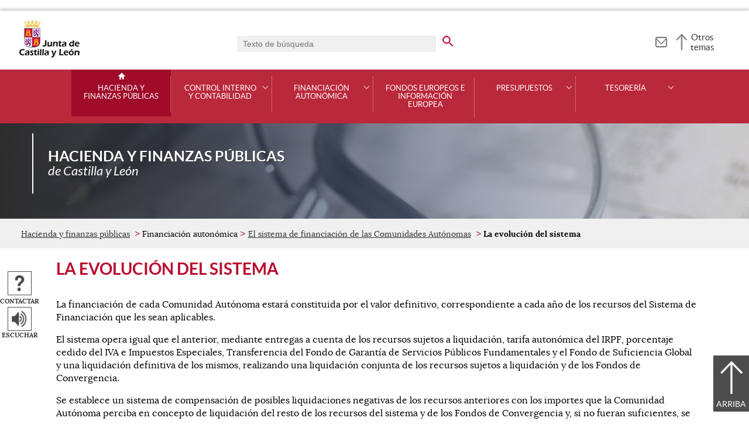

--- FILE ---
content_type: text/html;charset=UTF-8
request_url: https://hacienda.jcyl.es/web/es/sistema-financiacion-comunidades-autonomas/evolucion-sistema.html
body_size: 30627
content:

<!-- this page could be blank -->
<!DOCTYPE html>
<html lang="es">
<head>
<meta charset="utf-8"/>
<meta http-equiv="X-UA-Compatible" content="IE=edge"/>
<meta name="viewport" content="width=device-width, initial-scale=1"/>
<meta name="facebook-domain-verification" content="jubijk2pu4ifw499go9yqrg93wmz5y" />
<meta name="google-site-verification" content="rKrzKXpZN8lBPBJSmaC9xvKSYLBbETZ3Jawz9q6WhLY" />
<title>La evolución del sistema | Hacienda y finanzas públicas | Junta de Castilla y León</title>
<link rel="schema.dcterms" href="http://purl.org/dc/terms/" />
<meta name="dcterms.title" content='La evolución del sistema'/>
<meta name="portal" content='Hacienda y finanzas públicas'/>
<meta name="home" content='https://hacienda.jcyl.es/web/jcyl/Hacienda/es/Plantilla100/1246993379248/_/_/_'/>
<meta name="sitioWeb" content="Hacienda" />
<meta name="author" content="Junta de Castilla y León" />
<meta name="idContenido" content="1284235422799" />
<meta name="keywords" content="" />
<meta name="dcterms.subject" content="" />
<!-- -->
<meta property="og:url" content='https://hacienda.jcyl.es/web/jcyl/Hacienda/es/Plantilla100Detalle/1284235422799/_/1284235422799/1284235422799'/>
<meta name="dcterms.identifier" content='https://hacienda.jcyl.es/web/jcyl/Hacienda/es/Plantilla100Detalle/1284235422799/_/1284235422799/1284235422799'/>
<meta name="dcterms.language" content='es' />
<meta name="dcterms.coverage" content='Castilla y León' />
<meta name="dcterms.publisher" content='Junta de Castilla y León' />
<meta name="dcterms.rights" content='https://www.jcyl.es/web/jcyl/Portada/es/Plantilla100Detalle/1246890364336/_/1246989714819/Texto' />
<meta name="dcterms.type" content='text' />
<meta name="dcterms.format" content='text/html' />
<meta name="dcterms.creator" content='Junta de Castilla y León' />
<meta name="twitter:domain" content="https://hacienda.jcyl.es" />
<meta name="twitter:title" content='La evolución del sistema' />
<link rel="stylesheet" type="text/css" href="/futuretense_cs/JCYL_17/css/normalize.css" />
<link rel="stylesheet" type="text/css" href="/futuretense_cs/JCYL_17/css/fonts.css" />
<link rel="stylesheet" type="text/css" href="/futuretense_cs/JCYL_17/css/general.css" />
<link rel="stylesheet" type="text/css" href="/futuretense_cs/JCYL_17/css/menu-portal.css" />
<link rel="stylesheet" type="text/css" href="/futuretense_cs/JCYL_17/css/componentes.css" />
<link rel="stylesheet" type="text/css" href="/futuretense_cs/JCYL_09/css/lytebox/lytebox.css" />
<link href="/futuretense_cs/JCYL_17/css/jquery-ui.min.css" rel="stylesheet"/>
<link href="/futuretense_cs/JCYL_17/css/owl.carousel.css" rel="stylesheet"/>
<link href="/futuretense_cs/JCYL_17/css/owl.theme.slider-home.css" rel="stylesheet"/>
<link href="/futuretense_cs/JCYL_17/css/colorbox-galeria.css" rel="stylesheet"/>
<!-- <link href="/futuretense_cs/JCYL_17/css/colorbox-organigrama.css" rel="stylesheet"/> -->
<link href="/futuretense_cs/JCYL_17/css/owl.theme.carrusel-enlaces.css" rel="stylesheet"/>
<link href="/futuretense_cs/JCYL_17/css/microtip.css" rel="stylesheet"/>
<script src="/futuretense_cs/JCYL_17/js/jquery-3.4.1.min.js"></script>
<!-- Tracker all JCYL -->
<img referrerpolicy="no-referrer-when-downgrade" src="https://analiticaweb.jcyl.es/matomo.php?idsite=87&amp;rec=1" style="border:0" alt="" />
<!-- End Tracker -->
<!-- Matomo -->
<script type="text/javascript">
var _paq = window._paq = window._paq || [];
/* tracker methods like "setCustomDimension" should be called before "trackPageView" */
_paq.push(['trackPageView']);
_paq.push(['enableLinkTracking']);
(function() {
var u="https://analiticaweb.jcyl.es/";
_paq.push(['setTrackerUrl', u+'matomo.php']);
_paq.push(['setSiteId', '46']);
var d=document, g=d.createElement('script'), s=d.getElementsByTagName('script')[0];
g.type='text/javascript'; g.async=true; g.src=u+'matomo.js'; s.parentNode.insertBefore(g,s);
})();
</script>
<!-- End Matomo Code -->
</head>
<body>
<a href="#saltar-contenido" id="saltar-inicio" class="elemento-invisible focusable">Saltar al contenido principal.</a>	
<div id="ventana-menu-jcyl">
<div class="contenedor">
<button class="cerrar"><img src="/futuretense_cs/JCYL_17/img/cerrar-ac.png" alt=""><span class="elemento-invisible">Cerrar</span></button>
<div class="fila">
<div class="columna-s">
<div class="columna">
<h2>
Gobierno y Administración</h2>
<ul>
<li>
<a href="https://gobierno.jcyl.es" >Organización</a>
</li>
<li>
<a href="https://gobiernoabierto.jcyl.es/" >Gobierno Abierto</a>
</li>
<li>
<a href="https://comunicacion.jcyl.es/" >Comunicación</a>
</li>
<li>
<a href="https://hacienda.jcyl.es/" >Hacienda y Finanzas Públicas</a>
</li>
<li>
<a href="https://empleopublico.jcyl.es/" >Empleados Públicos</a>
</li>
<li>
<a href="https://www.jcyl.es/web/es/administracionpublica/administracion-publica.html" >Administración Pública</a>
</li>
<li>
<a href="https://accionexterior.jcyl.es/" >Acción exterior</a>
</li>
<li>
<a href="https://estadistica.jcyl.es/" >Estadística</a>
</li>
</ul>
</div>
<div class="columna">
<h2>
Ciudadanía</h2>
<ul>
<li>
<a href="https://medioambiente.jcyl.es" >Medio Ambiente</a>
</li>
<li>
<a href="https://vivienda.jcyl.es/" >Vivienda y Urbanismo</a>
</li>
<li>
<a href="https://www.educa.jcyl.es/educacyl/cm" >Educación</a>
</li>
<li>
<a href="https://www.saludcastillayleon.es/ciudadanos/es" >Salud</a>
</li>
<li>
<a href="https://carreterasytransportes.jcyl.es/" >Carreteras y Transportes</a>
</li>
<li>
<a href="https://serviciossociales.jcyl.es/" >Servicios Sociales</a>
</li>
<li>
<a href="https://juventud.jcyl.es/" >Juventud</a>
</li>
<li>
<a href="https://familia.jcyl.es/" >Familia y mujer</a>
</li>
<li>
<a href="https://inmigracion.jcyl.es" >Inmigración</a>
</li>
<li>
<a href="https://consumo.jcyl.es" >Consumo</a>
</li>
</ul>
</div>
<div class="columna">
<h2>
Empleo y Empresa</h2>
<ul>
<li>
<a href="https://empleo.jcyl.es/" >Empleo</a>
</li>
<li>
<a href="https://trabajoyprevencion.jcyl.es/" >Trabajo y prevención</a>
</li>
<li>
<a href="https://empresas.jcyl.es/" >Empresa</a>
</li>
<li>
<a href="https://agriculturaganaderia.jcyl.es/" >Agricultura y Ganadería</a>
</li>
<li>
<a href="https://economia.jcyl.es/" >Economía</a>
</li>
<li>
<a href="https://energia.jcyl.es/" >Energía y Minería</a>
</li>
<li>
<a href="https://cienciaytecnologia.jcyl.es/" >Ciencia y Tecnología</a>
</li>
<li>
<a href="https://dialogosocial.jcyl.es" >Diálogo Social</a>
</li>
</ul>
</div>
</div> <!-- columna-s o redes -->
<div class="columna-s">
<div class="columna">
<h2>
Turismo y Cultura</h2>
<ul>
<li>
<a href="https://conocecastillayleon.jcyl.es/" >Conoce Castilla y León</a>
</li>
<li>
<a href="https://patrimoniocultural.jcyl.es/" >Patrimonio Cultural</a>
</li>
<li>
<a href="https://cultura.jcyl.es" >Cultura</a>
</li>
<li>
<a href="https://deporte.jcyl.es/" >Deporte</a>
</li>
<li>
<a href="http://www.turismocastillayleon.com/es" >Turismo</a>
</li>
</ul>
</div>
<div class="columna">
<h2>
Trámites electrónicos</h2>
<ul>
<li>
<a href="https://www.tramitacastillayleon.jcyl.es/" >Sede electrónica</a>
</li>
<li>
<a href="https://contratacion.jcyl.es/" >Contratación administrativa</a>
</li>
<li>
<a href="http://bocyl.jcyl.es/" >Boletín Oficial</a>
</li>
<li>
<a href="https://www.jcyl.es/web/jcyl/Portada/es/Plantilla100Portada/1281372880928/_/_/_" >Suscripciones a noticias y boletines</a>
</li>
<li>
<a href="https://www.jcyl.es/web/es/administracionpublica/atencion-ciudadano/servicio-atencion-ciudadano.html" >Atención al Ciudadano - 012</a>
</li>
<li>
<a href="https://tributos.jcyl.es/web/es/oficina-virtual-impuestos-autonomicos.html" >Oficina Virtual de Impuestos Autonómicos</a>
</li>
</ul>
</div>
</div> <!-- columna-s o redes -->
</div> <!-- fila -->
</div> <!-- contenedor -->
</div>
<div id="contenedor">
<div class="contenedor">
<div class="escudo">
<p><a href="https://www.jcyl.es" aria-label="Escudo de la Junta de Castilla y León; Página de inicio"><img src="/futuretense_cs/JCYL_17/img/jcyl.jpg" alt="Escudo de la Junta de Castilla y León; Página de inicio"/></a></p>
</div>
<div class="cabecera">
<div class="buscador">
<form role="search" action="https://hacienda.jcyl.es/web/jcyl/Hacienda/es/PlantillaPaginaBuscadorGeneral/1284235422799/_/_/_" method="get" onsubmit="return compruebaTexto(this)">
<label for="q1" class="elemento-invisible">Buscador genérico. Texto de búsqueda</label>
<input type="text" name="q1" id="q1" placeholder='Texto de búsqueda' value='' onfocus="cambiarValor(this);"/>
<input type="image" alt='buscar' src="/futuretense_cs/JCYL_17/img/buscador-r.png" aria-label='buscar en todo el sitio web' />
<input type="hidden" name="client" value="general" />
<input type="hidden" name="gsite" value="portal-hacienda" />
</form>
</div>
<p><a href="https://hacienda.jcyl.es/web/jcyl/Hacienda/es/Plantilla100/1284401863469/_/_/_" aria-label="Contacto" role="tooltip" data-microtip-position="bottom"><img src="/futuretense_cs/JCYL_17/img/contacto-r.png" alt="Contacto"/></a></p>
<!-- -->
<p id="menu-jcyl"><a href="" aria-haspopup="true" aria-expanded="false" >Otros temas</a></p>
</div>
</div>
<!-- Menu -->
<!-- this page could be blank -->
<div id="main-menu">
<div id="progress-bar"></div>
<div class="contenedor">
<h2 class="elemento-invisible">Men&uacute; principal</h2>
<button class="hamburger hamburger--spin" type="button" aria-label="Men&uacute;" aria-controls="sidr" aria-haspopup="true" aria-expanded="false">
<span class="hamburger-box">
<span class="hamburger-inner"></span>
</span>
<span class="hamburger-text">Men&uacute;</span>
</button>
<div id="sidr">
<div class="escudo">
<p><a href="https://www.jcyl.es/" title="Escudo de la Junta de Castilla y León; Página de inicio" ><img src="/futuretense_cs/JCYL_17/img/junta-de-castilla-y-leon.png" alt="Escudo de la Junta de Castilla y León; Página de inicio" /></a></p>
</div>
<div class="buscador">
<form role="search" action="https://hacienda.jcyl.es/web/jcyl/Hacienda/es/PlantillaPaginaBuscadorGeneral/1284235422799/_/_/_" method="get" onsubmit="return compruebaTexto(this)">
<label for="q2" class="elemento-invisible">Buscador genérico. Texto de búsqueda</label>
<input type="text" name="q1" id="q2" placeholder='Texto de búsqueda' value='' onfocus="cambiarValor(this);"/>
<input type="image" alt='buscar' src="/futuretense_cs/JCYL_17/img/buscador-r.png" aria-label='buscar en todo el sitio web' />
<input type="hidden" name="client" value="general" />
<input type="hidden" name="gsite" value="portal-hacienda" />
</form>
</div>
<div class="banda">
<button class="hamburger hamburger--spin" type="button" aria-label="Men&uacute;" aria-controls="sidr" aria-haspopup="true" aria-expanded="false">
<span class="hamburger-box">
<span class="hamburger-inner"></span>
</span>
<span class="hamburger-text">Cerrar</span>
</button>
</div>	
<ul class="menu">
<li class="home"><a href="https://hacienda.jcyl.es/web/es/hacienda-finanzas-publicas.html">Hacienda y finanzas públicas</a></li>
<li
> 
<span>Control interno y contabilidad</span>
<a href="#" class="menu-focus" aria-expanded="false" aria-haspopup="true"><img src="/futuretense_cs/JCYL_17/img/sidr-mernu-cerrado.png" alt="Control interno y contabilidad"/></a>
<div class="submenu">
<ul>
<li 
>
<a href='https://hacienda.jcyl.es/web/es/normativa-consultas-planes.html'>Normativa, consultas y planes</a>
</li>
<li 
>
<a href='https://hacienda.jcyl.es/web/es/ejecucion-presupuestaria.html'>Ejecución Presupuestaria</a>
</li>
<li 
>
<a href='https://hacienda.jcyl.es/web/es/subvenciones.html'>Subvenciones de la Junta de Castilla y León</a>
</li>
<li 
>
<a href='https://hacienda.jcyl.es/web/es/participacion-comunidad-sector-empresarial.html'>Participación de la Comunidad en el sector empresarial</a>
</li>
<li 
>
<a href='https://contratacion.jcyl.es/web/es/factura-electronica.html'>Factura electrónica</a>
</li>
<li 
>
<a href='https://hacienda.jcyl.es/web/es/control-interno-enlaces-interes.html'>Enlaces de interés</a>
</li>
<li 
>
<a href='https://intranet.jcyl.es/web/jcyl/Intranet/es/Plantilla100/1248366902668/_/_/_'>SICCAL. Sistema de Información Contable (RESTRINGIDO)</a>
</li>
<li 
>
<a href='https://intranet.jcyl.es/web/es/intranet/hacienda/base-datos-nacional-subvenciones.html'>Manuales para registrar en la BDNS (RESTRINGIDO)</a>
</li>
</ul>
</div>
</li>
<li
class="seleccionado" > 
<span>Financiación autonómica</span>
<a href="#" class="menu-focus" aria-expanded="false" aria-haspopup="true"><img src="/futuretense_cs/JCYL_17/img/sidr-mernu-cerrado.png" alt="Financiación autonómica"/></a>
<div class="submenu">
<ul>
<li 
>
<a href='https://hacienda.jcyl.es/web/es/sistema-financiacion-comunidades-autonomas.html'>El sistema de financiación de las Comunidades Autónomas</a>
</li>
<li 
>
<a href='https://hacienda.jcyl.es/web/es/normativa-financiacion.html'>Normativa y documentación</a>
</li>
<li 
>
<a href='https://hacienda.jcyl.es/web/es/datos-sistema-financiacion.html'>Datos del sistema de financiación</a>
</li>
<li 
>
<a href='https://hacienda.jcyl.es/web/es/tutela-financiera-entidades-locales.html'>Tutela financiera de Entidades Locales</a>
</li>
</ul>
</div>
</li>
<li
> 
<a href='https://fondoseuropeos.jcyl.es'>Fondos Europeos e Información Europea</a>
</li>
<li
> 
<span>Presupuestos</span>
<a href="#" class="menu-focus" aria-expanded="false" aria-haspopup="true"><img src="/futuretense_cs/JCYL_17/img/sidr-mernu-cerrado.png" alt="Presupuestos"/></a>
<div class="submenu">
<ul>
<li 
>
<a href='https://hacienda.jcyl.es/web/es/proyecto-presupuestos-2026.html'>Proyecto de Presupuestos 2026</a>
</li>
<li 
>
<a href='https://hacienda.jcyl.es/web/es/presupuesto-prorrogado-2024-2025.html'>Presupuesto prorrogado 2024 a 2025</a>
</li>
<li 
>
<a href='https://hacienda.jcyl.es/web/es/presupuestos-anos-anteriores.html'>Presupuestos de años anteriores</a>
</li>
<li 
>
<a href='https://hacienda.jcyl.es/web/es/proyectos-presupuestos-anos-anteriores.html'>Proyectos de Presupuestos de años anteriores</a>
</li>
<li 
>
<a href='https://hacienda.jcyl.es/web/es/normativa-autonomica-presupuestaria.html'>Normativa autonómica presupuestaria</a>
</li>
<li 
>
<a href='https://hacienda.jcyl.es/web/es/sistema-informatico-presupuestacion.html'>Sistema informático de presupuestación</a>
</li>
</ul>
</div>
</li>
<li
> 
<span>Tesorería</span>
<a href="#" class="menu-focus" aria-expanded="false" aria-haspopup="true"><img src="/futuretense_cs/JCYL_17/img/sidr-mernu-cerrado.png" alt="Tesorería"/></a>
<div class="submenu">
<ul>
<li 
>
<a href='https://hacienda.jcyl.es/web/es/oficina-virtual/oficina.html'>Oficina virtual </a>
</li>
<li 
>
<a href='https://hacienda.jcyl.es/web/es/pagos.html'>Pagos</a>
</li>
<li 
>
<a href='https://hacienda.jcyl.es/web/es/endeudamiento.html'>Endeudamiento</a>
</li>
<li 
>
<a href='https://hacienda.jcyl.es/web/es/relaciones-terceros.html'>Relaciones con terceros</a>
</li>
<li 
>
<a href='https://hacienda.jcyl.es/web/es/ingresos.html'>Ingresos</a>
</li>
<li 
>
<a href='https://intranet.jcyl.es/web/jcyl/Intranet/es/Plantilla100/1284810286737/_/_/_'>Procedimientos de Tesorería (RESTRINGIDO)</a>
</li>
<li 
>
<a href='https://hacienda.jcyl.es/web/es/sistema-financiero.html'>Sistema Financiero</a>
</li>
<li 
>
<a href='https://hacienda.jcyl.es/web/jcyl/Hacienda/es/Plantilla100/1284861236619/_/_/_'>Protección de datos</a>
</li>
</ul>
</div>
</li>
</ul>
</div> <!-- sidr -->
<p>Hacienda y finanzas públicas <span>de Castilla y León</span></p>
</div> <!-- contenedor -->
</div> <!-- main-menu -->
<!-- banner -->
<div id="encabezado">
<picture>
<source media="(min-width:61.25em)" srcset="/futuretense_cs/JCYL_17/img/Cabecera-150-Hacienda.jpg"/>
<source media="(min-width:22.5em)" srcset="/futuretense_cs/JCYL_17/img/Cabecera-98-Hacienda.jpg"/>
<img src="/futuretense_cs/JCYL_17/img/Cabecera-150-Hacienda.jpg" alt=""/>
</picture>
<div class="contenedor">
<p>Hacienda y finanzas públicas <span>de Castilla y León</span></p>
<div class="redes-sociales">
<!-- -->
</div>
</div>
</div>
<script type="application/ld+json">
{
"@context": "https://schema.org",
"@type": "Organization",
"name": "Hacienda y finanzas públicas",
"url": "https://hacienda.jcyl.es/web/es/hacienda-finanzas-publicas.html",
"logo": "https://www.jcyl.es/futuretense_cs/JCYL_17/img/junta-de-castilla-y-leon.png"
}
</script>
<!-- rastronavegacion -->
<div id="rastro-migas">
<div class="contenedor">
<ul>
<li><a href="https://hacienda.jcyl.es/web/es/hacienda-finanzas-publicas.html" >Hacienda y finanzas públicas</a></li>
<li> Financiación autonómica</li>
<li><a href="https://hacienda.jcyl.es/web/es/sistema-financiacion-comunidades-autonomas.html" >El sistema de financiación de las Comunidades Autónomas</a></li>
<li><strong>La evolución del sistema</strong></li>
</ul>
</div>
</div>
<script type="application/ld+json">
{
"@context": "https://schema.org",
"@type": "BreadcrumbList",
"itemListElement": [
{"@type":"ListItem","position":1,"name":"Hacienda y finanzas públicas","item":"https://hacienda.jcyl.es/web/es/hacienda-finanzas-publicas.html"},
{"@type":"ListItem","position":2,"name":"Financiación autonómica","item":"https://hacienda.jcyl.es/web/jcyl/Hacienda/es/Plantilla100/1246991259722/_/_/_"},
{"@type":"ListItem","position":3,"name":"El sistema de financiación de las Comunidades Autónomas","item":"https://hacienda.jcyl.es/web/es/sistema-financiacion-comunidades-autonomas.html"},
{"@type":"ListItem","position":4,"name":"La evolución del sistema","item":"https://hacienda.jcyl.es/web/es/sistema-financiacion-comunidades-autonomas/evolucion-sistema.html"}]
}
</script>
<!-- Intentionally Left Empty --> 
<!-- contenidocentral -->
<a href="#saltar-inicio" id="saltar-contenido" class="elemento-invisible">Contenido principal. Saltar al inicio.</a>
<div id="contenidos">
<div class="contenedor">
<div class="componente-texto">
<!-- Comentario para no dejar el SE vacio -->
<h1>La evolución del sistema</h1>
<ul class="acciones rs_skip" id="microinteracciones">
<li><button data-href='https://hacienda.jcyl.es/web/jcyl/Hacienda/es/17PlantillaFormularioContacta/1284235422799/_/1284235431065/Texto' class="cboxElementIframe" target="_blank" title="Contactar;Abre una ventana o marco nuevo" ><img src="/futuretense_cs/JCYL_17/img/contactar-2.png" alt="Abre una ventana o marco nuevo"/><span>Contactar</span></button></li>
<li>
<script type="text/javascript">
<!--
window.rsConf = {general: {usePost: true}};
//-->
</script>
<script src="//f1-eu.readspeaker.com/script/4882/ReadSpeaker.js?pids=embhl,dr&amp;skin=ReadSpeakerCompactSkin"></script>
<script>
<!--
window.rsDocReaderConf = {lang: 'es_es', img_href: '/futuretense_cs/JCYL_17/img/icon_16px.gif', img_alt: 'Escuchar este documento utilizando ReadSpeaker docReader'};
//-->
</script>
<div id="readspeaker_button1" class="rs_skip rs_preserve">
<a accesskey="L" rel="nofollow" href="//app-eu.readspeaker.com/cgi-bin/rsent?customerid=4882&amp;lang=es_es&amp;readid=contenidos&amp;url=http%3A%2F%2Fwww.hacienda.jcyl.es%2Fweb%2Fjcyl%2FHacienda%2Fes%2FPlantillaSimpleDetalle%2F1284235422799%2F_%2F1284235431065%2FTexto" onclick="_paq.push(['trackEvent','Detalle', 'EscucharContenido', 'GobiernoAbierto', ]); readpage(this.href, 'xp1'); return false;" title='Escuchar'>
<img src="/futuretense_cs/JCYL_17/img/escuchar.png" alt="" title=""><span>Escuchar</span>
</a>
<div id='xp1' class="rs_preserve rs_skip"></div>
</div>
</li>
</ul>
<span id="tipo-microinteraccion"></span>
<div class="contenido">
<p>La financiaci&oacute;n de cada Comunidad Aut&oacute;noma estar&aacute; constituida por el valor definitivo, correspondiente a cada a&ntilde;o de los recursos del Sistema de Financiaci&oacute;n que les sean aplicables.</p>
<p>El sistema opera igual que el anterior, mediante entregas a cuenta de los recursos sujetos a liquidaci&oacute;n, tarifa auton&oacute;mica del IRPF, porcentaje cedido del IVA e Impuestos Especiales, Transferencia del Fondo de Garant&iacute;a de Servicios P&uacute;blicos Fundamentales y el Fondo de Suficiencia Global y una liquidaci&oacute;n definitiva de los mismos, realizando una liquidaci&oacute;n conjunta de los recursos sujetos a liquidaci&oacute;n y de los Fondos de Convergencia.</p>
<p>Se establece un sistema de compensaci&oacute;n de posibles liquidaciones negativas de los recursos anteriores con los importes que la Comunidad Aut&oacute;noma perciba en concepto de liquidaci&oacute;n del resto de los recursos del sistema y de los Fondos de Convergencia y, si no fueran suficientes, se compensar&aacute; con las entregas a cuenta mensuales de cualquier recurso del sistema hasta su total cancelaci&oacute;n.</p>
<p><strong>Las entregas a cuenta</strong>.</p>
<p>Cada a&ntilde;o las Comunidades Aut&oacute;nomas reciben una entrega a cuenta de los recursos sujetos a liquidaci&oacute;n. Esta entrega a cuenta se calcula aplicando las previsiones existentes en la fecha de elaboraci&oacute;n por el Gobierno del anteproyecto de ley de presupuestos generales del Estado del ejercicio que corresponda.</p>
<p>En el caso de la transferencia del Fondo de Garant&iacute;a, el importe provisional de la aportaci&oacute;n del Estado es el resultado de aplicar el &iacute;ndice de crecimiento de los ITE de forma provisional al importe aportado por el Estado en el a&ntilde;o base, y para la previsi&oacute;n de participaci&oacute;n de cada Comunidad Aut&oacute;noma se aplicar&aacute;n las variables de reparto correspondientes al &uacute;ltimo a&ntilde;o publicado en el momento de determinar las entregas a cuenta.</p>
<p>La entrega a cuenta del Fondo de Suficiencia Global se obtiene actualizando su valor en el a&ntilde;o base con los ITEs provisionales para ese ejercicio.</p>
<p>Las entregas a cuenta de todos los recursos son el 98% de los importes provisionales, excepto la del Fondo de Garant&iacute;a que es del 100%.</p>
<p><strong>Liquidaci&oacute;n definitiva de todos los recursos del sistema y de los Fondos de Convergencia</strong></p>
<p>En el a&ntilde;o que se conocen los datos definitivos para calcular los recursos del sistema, se liquidan de forma conjunta y en un solo acto todos los recursos del sistema y los Fondos de Convergencia.</p>
<p>Las liquidaciones definitivas se producen entre 18 y 20 meses despu&eacute;s de finalizado el ejercicio al que se refieren.</p>
<ul>
<li>En el caso de los recursos de naturaleza tributaria, est&aacute;n sujetos a liquidaci&oacute;n la Tarifa Auton&oacute;mica del IRPF, el rendimiento del IVA y los Impuestos Especiales de Fabricaci&oacute;n. El importe que corresponde a cada Comunidad Aut&oacute;noma es la recaudaci&oacute;n cedida de cada figura, calculada conforme a los criterios explicados <strong><em>
<a href="https://hacienda.jcyl.es/web/es/sistema-financiacion-comunidades-autonomas/recursos-financieros-base-2007.html" >Los recursos financieros en el año base 2007</a>
</em></strong></li>
<li>En el caso del Fondo de Suficiencia, el importe que corresponde a cada Comunidad Aut&oacute;noma es la actualizaci&oacute;n del Fondo de Suficiencia del a&ntilde;o base 2007, aplicando el &iacute;ndice de crecimiento de los ITE entre este a&ntilde;o base y el a&ntilde;o para el cual se calcula el Fondo.</li>
</ul>
<p>A los efectos anteriores, el ITE est&aacute; constituido por la recaudaci&oacute;n estatal en el ejercicio, excluidos los recursos tributarios cedidos a las Comunidades Aut&oacute;nomas, por IRPF, IVA y los Impuestos Especiales de Fabricaci&oacute;n sobre la Cerveza, sobre el Vino y Bebidas Fermentadas, sobre Productos Intermedios, sobre el Alcohol y Bebidas Derivadas, sobre Hidrocarburos y sobre Labores del Tabaco.</p>
<p>El Fondo de Suficiencia en el a&ntilde;o base se revisar&aacute; cuando se produzca el traspaso de nuevos servicios, con la cesi&oacute;n de tributos o si se produce una variaci&oacute;n en los tipos impositivos estatales en los Impuestos Especiales de Fabricaci&oacute;n o en el IVA.</p>
</div> 
</div>
<!-- -->
<!-- -->
</div>
</div>
<div id="mapa-web">
<div class="contenedor">
<div class="fila">
<h2 class="elemento-invisible">Mapa Web</h2>
<div role="list">
<div role="listitem" class="columna">
<h3 role="presentation">Control interno y contabilidad</h3>
<ul>	
<li>
<a href="https://hacienda.jcyl.es/web/es/normativa-consultas-planes.html" >Normativa, consultas y planes</a>
</li>
<li>
<a href="https://hacienda.jcyl.es/web/es/ejecucion-presupuestaria.html" >Ejecución Presupuestaria</a>
</li>
<li>
<a href="https://hacienda.jcyl.es/web/es/subvenciones.html" >Subvenciones de la Junta de Castilla y León</a>
</li>
<li>
<a href="https://hacienda.jcyl.es/web/es/participacion-comunidad-sector-empresarial.html" >Participación de la Comunidad en el sector empresarial</a>
</li>
<li>
<a href="https://contratacion.jcyl.es/web/es/factura-electronica.html" >Factura electrónica</a>
</li>
<li>
<a href="https://hacienda.jcyl.es/web/es/control-interno-enlaces-interes.html" >Enlaces de interés</a>
</li>
<li>
<a href="https://intranet.jcyl.es/web/es/intranet/hacienda/sistema-informacion-contable.html" >(SICCAL) Sistema de Información Contable de Castilla y León (Restringido)</a>
</li>
<li>
<a href="https://intranet.jcyl.es/web/es/intranet/hacienda/base-datos-nacional-subvenciones.html" >Manuales para registrar en la BDNS (Restringido)</a>
</li>
</ul>	
</div>
<div role="listitem" class="columna">
<h3 role="presentation">Financiación autonómica</h3>
<ul>	
<li>
<a href="https://hacienda.jcyl.es/web/es/sistema-financiacion-comunidades-autonomas.html" >El sistema de financiación de las Comunidades Autónomas</a>
</li>
<li>
<a href="https://hacienda.jcyl.es/web/es/normativa-financiacion.html" >Normativa y documentación</a>
</li>
<li>
<a href="https://hacienda.jcyl.es/web/es/datos-sistema-financiacion.html" >Datos del sistema de financiación</a>
</li>
<li>
<a href="https://hacienda.jcyl.es/web/es/tutela-financiera-entidades-locales.html" >Tutela financiera de Entidades Locales</a>
</li>
</ul>	
<p role="presentation">
<a href="https://fondoseuropeos.jcyl.es" >Fondos europeos e información europea</a>
</p>
</div>
<div role="listitem" class="columna">
<h3 role="presentation">Presupuestos</h3>
<ul>	
<li>
<a href="https://hacienda.jcyl.es/web/es/proyecto-presupuestos-2026.html" >Proyecto de Presupuestos 2026</a>
</li>
<li>
<a href="https://hacienda.jcyl.es/web/es/presupuesto-prorrogado-2024-2025.html" >Presupuesto prorrogado 2024 a 2025</a>
</li>
<li>
<a href="https://hacienda.jcyl.es/web/es/presupuestos-anos-anteriores.html" >Presupuestos de años anteriores</a>
</li>
<li>
<a href="https://hacienda.jcyl.es/web/es/proyectos-presupuestos-anos-anteriores.html" >Proyectos de Presupuestos de años anteriores</a>
</li>
<li>
<a href="https://hacienda.jcyl.es/web/es/normativa-autonomica-presupuestaria.html" >Normativa autonómica presupuestaria</a>
</li>
<li>
<a href="https://hacienda.jcyl.es/web/es/sistema-informatico-presupuestacion.html" >Sistema informático de presupuestación</a>
</li>
</ul>	
</div>
<div role="listitem" class="columna">
<h3 role="presentation">Tesorería</h3>
<ul>	
<li>
<a href="https://hacienda.jcyl.es/web/es/oficina-virtual/oficina.html" >Oficina virtual</a>
</li>
<li>
<a href="https://hacienda.jcyl.es/web/es/pagos.html" >Pagos</a>
</li>
<li>
<a href="https://hacienda.jcyl.es/web/es/endeudamiento.html" >Endeudamiento</a>
</li>
<li>
<a href="https://hacienda.jcyl.es/web/es/relaciones-terceros.html" >Relaciones con terceros</a>
</li>
<li>
<a href="https://hacienda.jcyl.es/web/es/ingresos.html" >Ingresos</a>
</li>
<li>
<a href="https://intranet.jcyl.es/web/es/intranet/hacienda/tesoreria.html" >Procedimientos de Tesorería (Restringido)</a>
</li>
<li>
<a href="https://hacienda.jcyl.es/web/es/sistema-financiero.html" >Sistema Financiero</a>
</li>
<li>
<a href="https://hacienda.jcyl.es/web/jcyl/Hacienda/es/Plantilla100/1284861236619/_/_/_" >Protección de datos</a>
</li>
</ul>	
</div>
</div>
</div>
</div>
</div>
<div id="menu-pie">
<div class="contenedor">
<h2 class="elemento-invisible">Pie de página</h2>
<ul>
<li><a href='https://hacienda.jcyl.es/web/jcyl/Hacienda/es/Plantilla100Detalle/1246993379248/Texto%20Generico/1246989714819/Texto' target="_blank" title='Aviso Legal;Abre una ventana o marco nuevo'>Aviso Legal</a></li>
<li><a href='https://hacienda.jcyl.es/web/jcyl/Hacienda/es/Plantilla100Detalle/1246993379248/Texto%20Generico/1285108327019/Texto' target="_blank" title='Protección<br/>de datos;Abre una ventana o marco nuevo'>Protección<br/>de datos</a></li>
<li><a href='https://hacienda.jcyl.es/web/jcyl/Hacienda/es/Plantilla100Detalle/1246993379248/Texto%20Generico/1246989707446/Texto' target="_blank" title='Política<br/>de cookies;Abre una ventana o marco nuevo'>Política<br/>de cookies</a></li>
<li><a href='https://hacienda.jcyl.es/web/jcyl/Hacienda/es/Plantilla100Detalle/1246993379248/Texto%20Generico/1246989671027/Texto' target="_blank" title='Accesibilidad;Abre una ventana o marco nuevo'>Accesibilidad</a></li>
<li><a href='https://hacienda.jcyl.es/web/jcyl/Hacienda/es/Plantilla100/1284401863469/_/_/_' title='Contacto;Abre una ventana o marco nuevo'>Contacto</a></li>
<li><a href='https://www.jcyl.es/junta/guia/index.html' target="_blank" title='Guía de<br/>estilos web;Abre una ventana o marco nuevo'>Guía de<br/>estilos web</a></li>
</ul>
</div> <!-- contenedor -->
</div> <!-- menu-pie -->
<div id="logos">
<div class="contenedor">
<ul>
<li>
<a href="https://jigsaw.w3.org/css-validator/check/referer" title="Sello de conformidad css">
<img src="/futuretense_cs/JCYL_17/img/logos/css.jpg" alt="Sello de conformidad css"/>
</a>
</li>
<li>
<a href="https://validator.w3.org/check?uri=referer" title="Sello de conformidad html 5.0">
<img src="/futuretense_cs/JCYL_17/img/logos/html5.jpg" alt="Sello de conformidad html 5.0"/>
</a>
</li>
<li>
<a href="https://ilunionaccede.es/DeclaracionView/0cf2c02a-4b12-4eae-8176-9bc38efbe10e" title="Logotipo de Ilunion de cumplimiento WCAG-WAI 2.2.">
<img src="/futuretense_cs/JCYL_17/img/logos/ilunion.jpg" alt="Logotipo de Ilunion de cumplimiento WCAG-WAI 2.2."/>
</a>
</li>
</ul>
</div> <!-- contenedor -->
</div> <!-- logos -->
<script src="/futuretense_cs/JCYL_17/js/menu.js"></script>
<script src="/futuretense_cs/JCYL_17/js/jquery.sticky.js"></script>
<script src="/futuretense_cs/JCYL_17/js/owl.carousel.min.js"></script>
<script src="/futuretense_cs/JCYL_17/js/jquery.simplePagination.js"></script>
<script src="/futuretense_cs/JCYL_17/js/jquery.colorbox-min.js"></script>
<script src="/futuretense_cs/JCYL_17/js/scrollProgress.js"></script>
<script src="/futuretense_cs/JCYL_17/js/portal.js"></script>
</div> <!-- contenedor -->
</body>
</html>


--- FILE ---
content_type: text/css
request_url: https://hacienda.jcyl.es/futuretense_cs/JCYL_17/css/fonts.css
body_size: 1791
content:
@font-face {
    font-family: 'lato';
    src: url('../fonts/lato-regular-webfont.woff2') format('woff2'),
         url('../fonts/lato-regular-webfont.woff') format('woff');
    font-weight: normal;
    font-style: normal;
}
@font-face {
    font-family: 'lato';
    src: url('../fonts/lato-bold-webfont.woff2') format('woff2'),
         url('../fonts/lato-bold-webfont.woff') format('woff');
    font-weight: bold;
    font-style: normal;

}
@font-face {
    font-family: 'lato';
    src: url('../fonts/lato-italic-webfont.woff2') format('woff2'),
         url('../fonts/lato-italic-webfont.woff') format('woff');
    font-weight: normal;
    font-style: italic;

}
@font-face {
    font-family: 'lato';
    src: url('../fonts/lato-bolditalic-webfont.woff2') format('woff2'),
         url('../fonts/lato-bolditalic-webfont.woff') format('woff');
    font-weight: bold;
    font-style: italic;

}
@font-face {
    font-family: 'lora';
    src: url('../fonts/lora-regular-webfont.woff2') format('woff2'),
         url('../fonts/lora-regular-webfont.woff') format('woff');
    font-weight: normal;
    font-style: normal;
}
@font-face {
    font-family: 'lora';
    src: url('../fonts/lora-bold-webfont.woff2') format('woff2'),
         url('../fonts/lora-bold-webfont.woff') format('woff');
    font-weight: bold;
    font-style: normal;

}
@font-face {
    font-family: 'lora';
    src: url('../fonts/lora-italic-webfont.woff2') format('woff2'),
         url('../fonts/lora-italic-webfont.woff') format('woff');
    font-weight: normal;
    font-style: italic;
}
@font-face {
    font-family: 'lora';
    src: url('../fonts/lora-bolditalic-webfont.woff2') format('woff2'),
         url('../fonts/lora-bolditalic-webfont.woff') format('woff');
    font-weight: bold;
    font-style: italic;
}